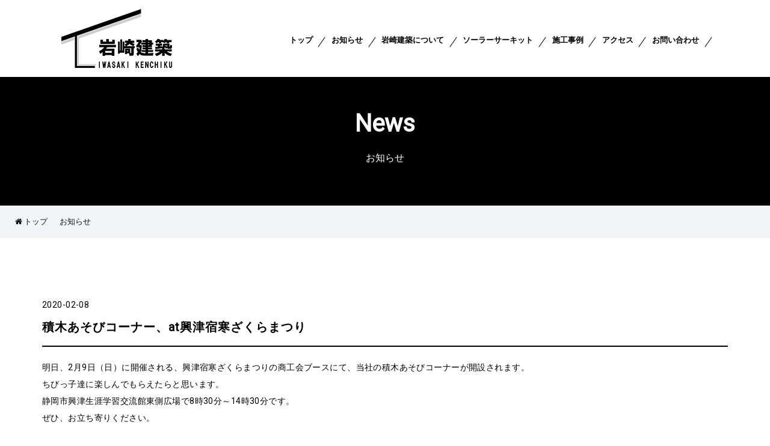

--- FILE ---
content_type: text/html; charset=utf-8
request_url: https://kenchiku-iwasaki.com/news.aspx
body_size: 6550
content:
<!DOCTYPE html>
<html lang="ja">

<head>
    <meta charset="utf-8">
    <meta http-equiv="X-UA-Compatible" content="IE=edge">
    <meta name="viewport" content="width=device-width, initial-scale=1">
    <meta name="keywords" content="静岡市清水区,新築,高気密住宅,自然素材,高断熱">
    <meta name="description" content="お知らせ ,静岡市清水区にある「岩崎建築株式会社」は、自然素材を使用した高気密住宅が人気の建築会社です。蒸し暑い夏も寒い冬も高気密・高断熱の家なら快適。新築はもちろん、改築や増築にも対応しています。住宅のことならアフターフォローも万全な弊社へ。">
    <meta name="format-detection" content="telephone=no">
    <title>お知らせ | 岩崎建築株式会社 | 静岡市清水区で高断熱・高気密住宅を新築するなら弊社へ。 </title>
    <!-- Favicon -->
    <link href="favicon/favicon.ico" rel="shortcut icon">
    <link href="favicon/apple-touch-icon-152x152.png" rel="apple-touch-icon">
    <!-- Fonts -->
    <link href="https://fonts.googleapis.com/css?family=Merriweather" rel="stylesheet">
    <link href="https://fonts.googleapis.com/css?family=Roboto" rel="stylesheet">
    <link href="https://maxcdn.bootstrapcdn.com/font-awesome/4.7.0/css/font-awesome.min.css" rel="stylesheet" integrity="sha384-wvfXpqpZZVQGK6TAh5PVlGOfQNHSoD2xbE+QkPxCAFlNEevoEH3Sl0sibVcOQVnN" crossorigin="anonymous">
    <!-- CSS -->
    <link href="css/bootstrap.min.css" rel="stylesheet" />
    <link href="css/slider-pro.css" rel="stylesheet" />
    <link href="css/magnific-popup.css" rel="stylesheet" />
    <link href="css/style.css" rel="stylesheet" />
<link rel="stylesheet" href="./lightbox/lightbox.css" type="text/css">
    <!-- HTML5 shim and Respond.js for IE8 support of HTML5 elements and media queries -->
    <!-- WARNING: Respond.js doesn't work if you view the page via file:// -->
    <!--[if lt IE 9]>
    <script src="https://oss.maxcdn.com/html5shiv/3.7.2/html5shiv.min.js"></script>
    <script src="https://oss.maxcdn.com/respond/1.4.2/respond.min.js"></script>
  <![endif]-->
<link rel="canonical" href="https://kenchiku-iwasaki.com/news.aspx" ><link rel="next" href='//kenchiku-iwasaki.com/news.aspx?page=2' >
<script type="application/ld+json">
{
"@context": "https://schema.org",
"@type": "BreadcrumbList",
"itemListElement": [{
"@type": "ListItem",
"position": 1,
"item": {
"@id": "https://kenchiku-iwasaki.com/",
"name": "岩崎建築株式会社"
}
},{
"@type": "ListItem",
"position": 2,
"item": {
"@id": "https://kenchiku-iwasaki.com/news.aspx",
"name": "お知らせ"
}
}]
}
</script>
</head>

<body><h1 class="dn">自然素材を使った高断熱・高気密住宅を新築するなら、静岡市清水区の「岩崎建築株式会社」へ。</h1>
    <div id="preloader">
    </div>
    <header>
        <nav class="navbar navbar-default">
            <a href="." class="logo"><img src="images/logo.png" class="img-responsive"></a>
            <div class="navbar-header">
                <button class="navbar-toggle collapsed" type="button" data-toggle="collapse" data-target="#navbar-ex1-collapse" aria-controls="navbar-ex1-collapse" aria-expanded="false" aria-label="Toggle navigation"><div class="animated-icon1"><span></span><span></span><span></span></div></button>
            </div>

            <div class="collapse navbar-collapse" id="navbar-ex1-collapse">
                <ul class="nav navbar-nav">
                    <li><a href=".">トップ</a></li>
                    <li><a href="news.aspx">お知らせ</a></li>
                    <li><a href="about.html">岩崎建築について</a></li>
                    <li><a href="solar-circuit.html">ソーラーサーキット</a></li>
                    <li><a href="works.html">施工事例</a></li>
                    <li><a href="access.html">アクセス</a></li>
                    <li><a href="contact.html">お問い合わせ</a></li>
                </ul>
            </div>
        </nav>
    </header>
    <section>
        <div class="hero_content">
            <h2 class="hero_title">News</h2>
            <p class="hero_subtitle">お知らせ</p>
        </div>
    </section>
    <section class="bottom-bar">
        <div class="container-fluid">
            <div class="row clearfix">
                <div class="project-socials">
                    <a href="."><i class="fa fa-home"></i> トップ</a>
                    <a>お知らせ</a>
                </div>
            </div>
        </div>
    </section>
    <section class="cat-content">
        <div class="container">
		<div class="news-box" id="news16"><div class="row clearfix">
<p class="date">2020-02-08</p>
<h3 class="title">積木あそびコーナー、at興津宿寒ざくらまつり</h3>
<p>明日、2月9日（日）に開催される、興津宿寒ざくらまつりの商工会ブースにて、当社の積木あそびコーナーが開設されます。<br />ちびっ子達に楽しんでもらえたらと思います。<br />静岡市興津生涯学習交流館東側広場で8時30分～14時30分です。<br />ぜひ、お立ち寄りください。<br /><br />静岡で家を建てるなら岩崎建築<br />静岡で高気密・高断熱住宅を建てるなら岩崎建築<br />静岡でZEHなら岩崎建築<br />静岡で自然素材をふんだんに使った家づくりなら岩崎建築</p>
<a rel="lightbox" href='cms/cms0/Image/ew4jbot3.jpg'><img src='cms/cms0/Image/ew4jbot3.jpg' class="img-responsive" alt=""></a></div></div>
<div class="news-box" id="news15"><div class="row clearfix">
<p class="date">2019-10-19</p>
<h3 class="title">静岡市清水商工会個店塾、開催</h3>
<p>10月20日・日曜日個店塾を開催します。<br />今回は、「建てる前に知っておきたい家の性能の事Vol.1」<br />～住みはじめてからのコストに差が出る断熱の方法・種類とは！<br />リフォームでも役立ちます。～<br />と題しまして、お話させていただきます。<br />10：00～、11：00～、13：00～、14：00～の4回<br />まだ空きのある回もございます。当日参加大歓迎です。<br />静岡市清水区由比北田126-1：JA清水由比支店2階会議室<br />駐車場も有ります。又、他にも有意義な講座も有ります。<br />ぜひ、お越しください。<br /><br />高断熱・高気密住宅なら岩崎建築<br />ZEHで建てるなら岩崎建築<br />静岡市産材で建てる岩崎建築<br />静岡県産材で建てる岩崎建築<br />無垢材・自然素材をふんだんに使った家づくりの岩崎建築</p>
</div></div>
<div class="news-box" id="news14"><div class="row clearfix">
<p class="date">2019-07-26</p>
<h3 class="title">静岡市住宅耐震合同説明会</h3>
<p>本年度より静岡市木造住宅耐震補強事業の補助金の上限が一律100万円（補強設計と補強工事にかかる費用の8割、上限100万円）となりました。昭和56年5月以前の建築物件が対象です。<br />お近くの自治会単位で、説明会も開催されます（一部地域では、すでに終了）。対象物件には、説明会の日程と併せて静岡市建築指導課より案内のハガキが送付されます。<br />7月27日（土）は、両河内学習交流館です。<br />参加無料で申込不要、途中参加・退席ＯＫです。<br /><br />耐震補強工事なら岩崎建築<br />ZEHで建てるなら岩崎建築<br />高気密高断熱住宅のことなら岩崎建築<br />自然素材の家を建てるなら岩崎建築<br />9時30分～16時です。</p>
<a rel="lightbox" href='cms/cms0/Image/itz5rn11.jpg'><img src='cms/cms0/Image/itz5rn11.jpg' class="img-responsive" alt=""></a></div></div>
<div class="news-box" id="news13"><div class="row clearfix">
<p class="date">2019-03-02</p>
<h3 class="title">清水個店塾開催されます。</h3>
<p>3月にはいりました。3月もイベントあります。<br />明日は、静岡市民文化会館にて子育て親子ハッピーフェスタのイベントで、積木あそびコーナー開設します。そして、3月9日（土）には、清水ナショナルトレーニングセンター（J－step）で、静岡市清水商工会「個店塾」に参加します。<br />家づくりの際知っておいていただきたい、キーワードとおそらく実施されるであろう、消費税の増税後でも、お得に建てられる情報などを、お伝えしたいと思っております。<br /><br />ZEHで建てるなら岩崎建築株式会社<br />自然素材、ムク材で建てるなら岩崎建築株式会社<br />カネカのお家ソーラーサーキットは岩崎建築株式会社</p>
<a rel="lightbox" href='cms/cms0/Image/ys2ha4s5.jpg'><img src='cms/cms0/Image/ys2ha4s5.jpg' class="img-responsive" alt=""></a></div></div>
<div class="news-box" id="news12"><div class="row clearfix">
<p class="date">2018-11-04</p>
<h3 class="title">補助金活用セミナー</h3>
<p>11月10日（土）、静岡リビングカルチャーセンター（静岡市葵区伝馬町16-8）にて、家づくりセミナー開催します。<br />今回は、ZEH（ゼロエネ住宅）のメリットや補助金、静岡市産材の補助制度、静岡県産材の補助金、ゼロエネ住宅は災害に強い家！について<br />など、家づくりに関する情報が盛り沢山です。<br />午前の部10：00～、午後の部2：00～（内容は同じです）<br />直接会場へお越しください。各回とも、10組様限定で先着順です。<br />尚、お問い合わせは、<br />メール（info@iwasaki-kenchiku.com)、<br />FAX(054-395-2145)、<br />電話（090-4119-2662：岩崎）まで<br /><br />ZEHで建てるなら岩崎建築株式会社<br />省エネ住宅なら岩崎建築株式会社<br />静岡市産材で建てるなら岩崎建築株式会社<br />ムク材・自然素材を使った家づくりなら岩崎建築株式会社</p>
<a rel="lightbox" href='cms/cms0/Image/32igl2ay.png'><img src='cms/cms0/Image/32igl2ay.png' class="img-responsive" alt=""></a></div></div>

			
			 <div class="news-box"><div class="p12"><div class="row clearfix"><ul class="pagination"><li class="on_page"><a href='?page=1'>1</a></li><li><a href='?page=2'>2</a></li><li><a href='?page=3'>3</a></li><li><a href='?page=2'>次</a></li></ul></div></div></div>
			
			
        </div>
    </section>
    <div class="container">
        <div class="main-link">
            <div class="row clearfix">
                <div class="col-md-12 text-center">
                    <a href="http://me-yell.net/corpo/~iwasaki-kenchiku/" target="_blank">
                        <img src="images/major-link.png" alt="" class="img-responsive hidden-sm hidden-xs">
                        <img src="images/major-link-sm.png" alt="" class="img-responsive hidden-md hidden-lg">
                    </a>
                </div>
            </div>
        </div>
    </div>
    <!-- Footer -->
    <footer id="footer_pages">
        <div id="contact-section">
            <div class="container">
                <div class="hidden">
                    <!-- アシストで書き換えるフッター -->
                    <p class="text-center">住所<br />〒424－0413<br />静岡県静岡市清水区西里481-1<br />TEL<br />054－395－2122<br />FAX<br />054－395－2145<br />営業時間<br />8:00～17:00<br />定休日<br />日曜日</p>
                </div>
            </div>
            <div class="container">
                <div class="banner-link">
                    <div class="row clearfix">
                        <div class="col-md-4 col-sm-6 text-center">
                            <a href="https://iwaskidesu4649desu.eshizuoka.jp/" target="_blank"><img class="img-responsive" src="images/banner-1.png" alt="banner"></a>
                        </div>
                        <div class="col-md-4 col-sm-6 text-center">
                            <a href="http://cblog.kenmokuken.com/" target="_blank"><img class="img-responsive" src="images/banner-2.png" alt="banner"></a>
                        </div>
                        <div class="col-md-4 col-sm-6 text-center">
                            <a href="https://www.schs.co.jp/" target="_blank"><img class="img-responsive" src="images/banner-4.png" alt="banner"></a>
                        </div>
                    </div>
                </div>
                <div class="row clearfix">
                    <div class="col-md-4">
                        <div class="contact_info">
                            <ul>
                                <li>住所</li>
                                <li><span>〒424－0413<br>静岡県静岡市清水区西里481-1</span></li>
                                <li>TEL</li>
                                <li><span>054－395－2122</span></li>
                                <li>FAX</li>
                                <li><span>054－395－2145</span></li>
                                <li>営業時間</li>
                                <li><span>8:00～17:00</span></li>
                                <li>定休日</li>
                                <li><span>日曜日</span></li>
                            </ul>
                        </div>
                        <a href="https://bit.ly/2GnA9Ls" class="theme-btn btn-style-two" target="_blank">Google Map <i class="fa fa-external-link" aria-hidden="true"></i></a>
                    </div>
                    <div class="col-md-8">
                        <div id="map"></div>
                    </div>
                </div>
            </div>
        </div>
        <div class="container">
            <div class="row clearfix">
                <div class="col-sm-12">
                    <ul class="footer-navbar">
                        <li><a href="company.html">会社情報</a></li>
                        <li><a href="privacy-policy.html">プライバシーポリシー</a></li>
                        <li><a href="site-map.html">サイトマップ</a></li>
                    </ul>
                </div>
            </div>
        </div>
        <div class="copyright-bar">
            &copy; 2018 <a href=".">岩崎建築株式会社</a> All Rights Reserved.
        </div>
    </footer>
    <a href="#" class="back-to-top show" title="Move to top"><i class="fa fa-angle-up"></i></a>

    <!-- JQUERY / PLUGINS -->
    <script src="js/jquery-2.2.4.min.js"></script>
    <script src="js/bootstrap.min.js"></script>
    <script src="js/jquery.sliderPro.min.js"></script>
    <script src="js/jquery.magnific-popup.min.js"></script>
    <script src="https://maps.googleapis.com/maps/api/js?key=AIzaSyDGWRB671wUAQOgjHMw2rDHz4UwIx8TzNE"></script>
    <script src="js/map.js"></script>
    <!-- MAIN JS FOLDER -->
    <script src="js/scripts.js"></script>
    <script>
        $('.animated-icon1,.animated-icon3,.animated-icon4').click(function() {
            $(this).toggleClass('open');
        });
    </script>
	<script type="text/javascript" src="lightbox/lightbox.js"></script>
<script type='text/javascript' charset='UTF-8' src='js/utility.js'></script>
</body>

</html>


--- FILE ---
content_type: text/css
request_url: https://kenchiku-iwasaki.com/css/style.css
body_size: 9725
content:
@charset "utf-8";

/*-- Reset --*/

* {
    margin: 0px;
    padding: 0px;
    border: none;
    outline: none;
}

* {
    -webkit-box-sizing: border-box;
    -moz-box-sizing: border-box;
    box-sizing: border-box;
}

html {
    -webkit-font-smoothing: antialiased !important;
    -moz-osx-font-smoothing: grayscale;
    text-rendering: optimizeLegibility !important;
    overflow-x: hidden !important;
}

body {
    font-family: "Hiragino Kaku Gothic ProN", Roboto, sans-serif;
    font-size: 14px;
    line-height: 24px;
    color: #000000;
    overflow-x: hidden !important;
}

body,
html {
    overflow-x: hidden !important;
    background: #FFFFFF;
}

.custom-container {
    width: 85%;
    margin: 0 auto;
}

.row {
    margin-left: 0;
    margin-right: 0;
}

h1 {
    font-size: 30px;
    font-weight: 600;
}

h2 {
    font-size: 20px;
    font-weight: 600;
}

h3 {
    font-size: 16px;
    font-weight: 500;
    margin: 0;
}

p {
    font-size: 16px;
    font-weight: 300;
    line-height: 1.6em;
}

a {
    text-decoration: none;
    cursor: pointer;
    color: #8b755a;
}

a:hover,
a:focus,
a:visited {
    text-decoration: none;
    outline: none;
    color: #fff;
}

.text-center {
    text-align: center !important;
}

h1,
h2,
h3,
h4,
h5,
h6 {
    position: relative;
    font-weight: normal;
    margin: 0px;
    background: none;
    line-height: 1.4em;
    font-family: 'Montserrat', sans-serif;
}

input,
button,
select,
textarea {}

p,
.text {
    position: relative;
    line-height: 1.8em;
    font-family: 'Open Sans', sans-serif;
}

.strike-through {
    text-decoration: line-through;
}

.auto-container {
    max-width: 1200px;
    padding: 0px 15px;
    margin: 0 auto;
}

.page-wrapper {
    position: relative;
    margin: 0 auto;
    width: 100%;
    min-width: 300px;
}

ul,
li {
    list-style: none;
    padding: 0px;
    margin: 0px;
}

.theme-btn {
    display: inline-block;
    text-align: center;
    transition: all 0.3s ease;
    -moz-transition: all 0.3s ease;
    -webkit-transition: all 0.3s ease;
    -ms-transition: all 0.3s ease;
    -o-transition: all 0.3s ease;
}

.grey-bg {
    background-color: #f5f5f5;
}

.light-bg {
    background-color: #f2f2f2;
}

.sb-bg {
    background: url(../images/s-bg.jpg) top center no-repeat;
}

.centered {
    text-align: center;
}

/*-- Preloader --*/

#preloader {
    position: fixed;
    left: 0px;
    top: 0px;
    width: 100%;
    height: 100%;
    z-index: 9999;
    overflow: hidden;
    background-color: #fff;
    background-position: center center;
    background-repeat: no-repeat;
    background-image: url(../images/preloader.png);
}


/*-- margins and paddings --*/

.no-padding {
    padding-left: 0 !important;
    padding-right: 0 !important;
}

.md-padding {
    padding-bottom: 70px;
    padding-top: 70px;
}

.md-padding-no-top {
    padding-top: 0;
}

.sm-padding {
    padding-bottom: 35px;
    padding-top: 35px;
}

.xs-padding {
    padding-bottom: 15px;
    padding-top: 15px;
}

/*-- Navigation --*/

.top-bar {
    background-color: #fafafa;
    text-align: right;
    padding-top: 10px;
    padding-bottom: 8px;
}

.top-bar ul {
    margin-bottom: 0;
}

.navbar-default {
    background-color: transparent;
    text-align: center;
    border: none;
    margin-bottom: 0;
}

.navbar-default .logo {
    margin-top: 15px;
    margin-bottom: 15px;
    display: inline-block;
    float: left;
    left: 8%;
    position: relative;
}

@media only screen and (min-device-width: 768px) and (max-device-width: 1024px) and (-webkit-min-device-pixel-ratio: 1) {
    .navbar-default .logo {
        margin-top: 15px;
        margin-bottom: 15px;
        display: inline-block;
        float: none;
        left: 0;
        right: 0;
        position: relative;
    }
}

.navbar-default .logo:hover {
    text-decoration: none;
}

.navbar-default .navbar-nav > li > a {
    position: relative;
    display: inline-block;
    padding: .2em 1.2em;
    color: #000;
    font-family: 'Roboto', sans-serif;
    font-weight: 600;
    line-height: 1;
    text-transform: uppercase;
    text-decoration: none;
    font-size: 13px;
    overflow: hidden;
}

.navbar-default .navbar-nav > li > a span {
    display: inline-block;
    transition: .3s ease-in-out;
}

.navbar-default .navbar-nav > li > a:hover::after,
.navbar-default .navbar-nav > li > a:focus::after {
    color: #03648E;
    transform: translateY(0);
}

.navbar-default .navbar-nav > li > a:hover span,
.navbar-default .navbar-nav > li > a:focus span {
    transform: translateY(1.4em);
}

.navbar-default .navbar-nav > li > a.current {
    color: #03648E;
}

.navbar-default .navbar-nav > .open > a,
.navbar-default .navbar-nav > .open > a:focus,
.navbar-default .navbar-nav > .open > a:hover {
    background-color: #fff;
    color: #222;
}

@media (min-width: 768px) {
    .navbar .navbar-nav {
        top: 45%;
        right: 8%;
        position: absolute;
    }

    .navbar .navbar-collapse {
        text-align: center;
    }

    .navbar-nav > li:after {
        content: "";
        display: block;
        position: absolute;
        top: 0;
        right: 0;
        bottom: 0;
        margin: auto;
        width: 1px;
        height: 20px;
        background: linear-gradient(to bottom, #000 0%, #000 50%, #000 50%, #000 100%);
        background-size: 1px 4px;
        -ms-transform: rotate(35deg);
        -moz-transform: rotate(35deg);
        -o-transform: rotate(35deg);
        -webkit-transform: rotate(35deg);
        transform: rotate(35deg);
    }
}

@media screen and (min-device-width: 768px) and (max-device-width: 1124px) and (-webkit-min-device-pixel-ratio: 1) {
    .navbar {
        height: 180px;
    }

    .navbar-default .navbar-nav > li > a {
        padding-left: 15px;
        padding-right: 15px;
    }

    .navbar .navbar-nav {
        top: 80%;
    }
}

@media only screen and (min-device-width: 320px) and (max-device-width: 667px) and (-webkit-min-device-pixel-ratio: 2) {
    .nav > li {
        text-align: left;
    }

    .navbar-default .navbar-nav > li > a {
        padding-top: 10px;
        padding-bottom: 10px;
    }
}
/*-- nav-button with tag --*/

.animated-icon1,
.animated-icon2,
.animated-icon3,
.animated-icon4 {
    width: 30px;
    height: 20px;
    position: absolute;
    /*top: 50px;
    right: 5px;*/
    margin: 0px;
    -webkit-transform: rotate(0deg);
    -moz-transform: rotate(0deg);
    -o-transform: rotate(0deg);
    transform: rotate(0deg);
    -webkit-transition: .5s ease-in-out;
    -moz-transition: .5s ease-in-out;
    -o-transition: .5s ease-in-out;
    transition: .5s ease-in-out;
    cursor: pointer;
}

.animated-icon1 span,
.animated-icon3 span,
.animated-icon4 span {
    display: block;
    position: absolute;
    height: 3px;
    width: 100%;
    border-radius: 9px;
    opacity: 1;
    left: 0;
    -webkit-transform: rotate(0deg);
    -moz-transform: rotate(0deg);
    -o-transform: rotate(0deg);
    transform: rotate(0deg);
    -webkit-transition: .25s ease-in-out;
    -moz-transition: .25s ease-in-out;
    -o-transition: .25s ease-in-out;
    transition: .25s ease-in-out;
}

.animated-icon1 span {
    background: #000;
}

.animated-icon3 span {
    background: #000;
}

.animated-icon4 span {
    background: #000;
}

.animated-icon1 span:nth-child(1) {
    top: 0px;
}

.animated-icon1 span:nth-child(2) {
    top: 10px;
}

.animated-icon1 span:nth-child(3) {
    top: 20px;
}

.animated-icon1.open span:nth-child(1) {
    top: 11px;
    -webkit-transform: rotate(135deg);
    -moz-transform: rotate(135deg);
    -o-transform: rotate(135deg);
    transform: rotate(135deg);
}

.animated-icon1.open span:nth-child(2) {
    opacity: 0;
    left: -60px;
}

.animated-icon1.open span:nth-child(3) {
    top: 11px;
    -webkit-transform: rotate(-135deg);
    -moz-transform: rotate(-135deg);
    -o-transform: rotate(-135deg);
    transform: rotate(-135deg);
}

/* Icon 3*/

.animated-icon3 span:nth-child(1) {
    top: 0px;
}

.animated-icon3 span:nth-child(2),
.animated-icon3 span:nth-child(3) {
    top: 10px;
}

.animated-icon3 span:nth-child(4) {
    top: 20px;
}

.animated-icon3.open span:nth-child(1) {
    top: 11px;
    width: 0%;
    left: 50%;
}

.animated-icon3.open span:nth-child(2) {
    -webkit-transform: rotate(45deg);
    -moz-transform: rotate(45deg);
    -o-transform: rotate(45deg);
    transform: rotate(45deg);
}

.animated-icon3.open span:nth-child(3) {
    -webkit-transform: rotate(-45deg);
    -moz-transform: rotate(-45deg);
    -o-transform: rotate(-45deg);
    transform: rotate(-45deg);
}

.animated-icon3.open span:nth-child(4) {
    top: 11px;
    width: 0%;
    left: 50%;
}

/* Icon 4 */

.animated-icon4 span:nth-child(1) {
    top: 0px;
    -webkit-transform-origin: left center;
    -moz-transform-origin: left center;
    -o-transform-origin: left center;
    transform-origin: left center;
}

.animated-icon4 span:nth-child(2) {
    top: 10px;
    -webkit-transform-origin: left center;
    -moz-transform-origin: left center;
    -o-transform-origin: left center;
    transform-origin: left center;
}

.animated-icon4 span:nth-child(3) {
    top: 20px;
    -webkit-transform-origin: left center;
    -moz-transform-origin: left center;
    -o-transform-origin: left center;
    transform-origin: left center;
}

.animated-icon4.open span:nth-child(1) {
    -webkit-transform: rotate(45deg);
    -moz-transform: rotate(45deg);
    -o-transform: rotate(45deg);
    transform: rotate(45deg);
    top: 0px;
    left: 8px;
}

.animated-icon4.open span:nth-child(2) {
    width: 0%;
    opacity: 0;
}

.animated-icon4.open span:nth-child(3) {
    -webkit-transform: rotate(-45deg);
    -moz-transform: rotate(-45deg);
    -o-transform: rotate(-45deg);
    transform: rotate(-45deg);
    top: 21px;
    left: 8px;
}


/*-- Btn --*/

.btn-style-two {
    position: relative;
    padding: 10px 40px;
    line-height: 24px;
    color: #FFFFFF;
    text-align: center;
    font-size: 12px;
    font-weight: 700;
    background: #000;
    letter-spacing: 2px;
    cursor: pointer;
    margin-top: 30px;
}

.btn-style-two:hover {
    color: #000;
    background: #BDBDBD;
    border-color: #BDBDBD;
}

/*-- Btn Style Three --*/

.btn-style-three {
    position: relative;
    padding: 13px 24px;
    line-height: 24px;
    color: #ffffff;
    text-align: center;
    font-size: 12px;
    font-weight: 700;
    background: none;
    border: 2px solid #ffffff;
    text-transform: uppercase;
    letter-spacing: 1px !important;
}

.btn-style-three:hover {
    color: #ffffff;
    background: #8b755a;
    border-color: #8b755a;
}

/*--  Forms --*/

.form-control {
    height: 50px;
    border-radius: 0;
    border-color: #777;
    -webkit-box-shadow: none;
    box-shadow: none;
}

form label {
    font-size: 15px;
    font-weight: 500;
    margin-bottom: 12px;
}

form .form-group {
    margin-bottom: 28px;
}

form .btn {
    padding: 20px 35px;
}

form .btn-default.disabled:hover {
    background-color: #222;
    color: #fff;
    border-color: #222;
}

/*-- table --*/

.table > thead > tr > th,
.table > tbody > tr > th,
.table > tfoot > tr > th,
.table > thead > tr > td,
.table > tbody > tr > td,
.table > tfoot > tr > td {
    padding: 15px;
    border-top: 1px solid rgba(204, 204, 204, 0.3);
}

.table > thead > tr > th,
.table > tbody > tr > th {
    border-top: none;
    background: #f8f2e5;
}

table {
    width: 100%;
    border-collapse: collapse;
}

.table {
    margin-top: 0;
    margin-bottom: 0;
}

tr:nth-of-type(odd) {
    background: #eee;
}

tr:nth-of-type(even) {
    background: #ddd;
}

th {
    font-weight: bold;
}

td,
th {
    padding: 15px;
    text-align: left;
}

td {
    padding: 15px;
    font-size: 15px;
    font-weight: 400;
}

td span {
    font-size: 15px;
    font-weight: 700;
}

@media only screen and (max-width: 760px),
(min-device-width: 768px) and (max-device-width: 1024px) {
    /* Force table to not be like tables anymore */
    table,
    thead,
    tbody,
    th,
    td,
    tr {
        display: block;
    }
    /* Hide table headers (but not display: none;, for accessibility) */
    thead tr {
        position: absolute;
        top: -9999px;
        left: -9999px;
    }
    tr {
        border: 1px solid #ccc;
    }
    td {
        /* "row" */
        border: none;
        border-bottom: 1px solid #eee;
        position: relative;
        padding-left: 50%;
    }
    td:before {
        /* table header */
        position: absolute;
        /* Top/left values mimic padding */
        top: 6px;
        left: 6px;
        width: 45%;
        padding-right: 10px;
        white-space: nowrap;
    }
}


/*-- Social --*/

.social li {
    padding-left: 4px;
    padding-right: 4px;
}

.social i {
    color: #ccc;
    font-size: 16px;
    transition: color ease-in-out 300ms;
    -webkit-transition: color ease-in-out 300ms;
}

.social i:hover {
    color: #222;
}

.social-dark i {
    color: #222;
}

/*-- header-slider --*/

.header-wrapper {
    position: relative;
}

.slider-pro {
    z-index: 1;
}

.header-wrapper .slider-text {
    position: absolute;
    bottom: 10%;
    right: 5%;
    z-index: 2;
}

.header-wrapper .slider-text .slider-title_text {
    margin-bottom: 15px;
    font-size: 8vh;
    font-weight: bold;
    color: rgba(255, 255, 255, 1);
    letter-spacing: 0.03em;
    text-shadow: -1px -1px 0 rgba(0, 0, 0, 0.2),
    1px -1px 0 rgba(0, 0, 0, 0.2),
    -1px 1px 0 rgba(0, 0, 0, 0.2),
    1px 1px 0 rgba(0, 0, 0, 0.2);
    opacity: 0;
    -webkit-animation: hero-fade 0.7s 2s ease-out forwards;
    animation: hero-fade 0.7s 2s ease-out forwards;
}

.header-wrapper .slider-text .slider-title_text span {
    display: block;
    line-height: 0.8;
}

.header-wrapper .slider-text .slider-sub_text {
    padding: 5px;
    background: rgba(0, 0, 0, 1);
    opacity: 0;
    -webkit-animation: hero-fade 0.7s 2.7s ease-out forwards;
    animation: hero-fade 0.7s 2.7s ease-out forwards;
}

.header-wrapper .slider-text .slider-sub_text p {
    font-size: 1.5rem;
    font-weight: 500;
    color: #fff;
    letter-spacing: 0.03em;
    line-height: 2;
    opacity: 0;
    padding: 0;
    margin: 0;
    -webkit-animation: hero-fade 0.7s 2.7s ease-out forwards;
    animation: hero-fade 0.7s 2.7s ease-out forwards;
}

@-webkit-keyframes hero-fade {
    0% {
        opacity: 0;
        -webkit-transform: translateY(20px);
        transform: translateY(20px);
    }
    100% {
        opacity: 1;
        -webkit-transform: translateY(0);
        transform: translateY(0);
    }
}

@keyframes hero-fade {
    0% {
        opacity: 0;
        -webkit-transform: translateY(20px);
        transform: translateY(20px);
    }
    100% {
        opacity: 1;
        -webkit-transform: translateY(0);
        transform: translateY(0);
    }
}

/*-- section-title ---*/

.section-title {
    color: #000;
    position: relative;
    padding: 0 0 25px 0;
    font-size: 32px;
    letter-spacing: 3px;
    line-height: 1;
    font-weight: bold;
    margin-bottom: 50px;
}

.section-title-sub {
    font-size: 14px;
    letter-spacing: 2px;
}

.section-title:after {
    content: "";
    position: absolute;
    bottom: -2px;
    display: block;
    width: 28%;
    margin: auto;
    left: 0;
    background: #000;
    height: 2px;
}

/*-- concept-home ---*/

#concept-home {
    padding: 100px 0;
    background: #fff;
    position: relative;
}

#concept-home::before {
    height: 100%;
    width: 100%;
    content: "";
    position: absolute;
    top: 50%;
    transform: translateY(-50%);
    background: url(../images/concept-bg-2.jpg);
    background-repeat: no-repeat;
    background-size: auto 105%;
    background-position: -50vh 25%;
    display: block;
    opacity: 0.2;
}

#concept-home .container {
    position: relative;
}

#concept-home .section-title {
    color: #000;
    position: relative;
    padding: 0 0 25px 0;
    font-size: 32px;
    letter-spacing: 3px;
    line-height: 1;
    font-weight: bold;
    margin-bottom: 50px;
    text-align: center;
}

#concept-home .section-title-sub {
    font-size: 14px;
    letter-spacing: 2px;
}

#concept-home .section-title:after {
    content: "";
    position: absolute;
    bottom: -2px;
    display: block;
    width: 26%;
    margin: auto;
    left: 0;
    right: 0;
    background: #000;
    height: 2px;
}

#concept-home p {
    font-size: 16px;
    line-height: 1.85;
    color: #000;
    font-family: 'Montserrat', sans-serif;
    letter-spacing: 0.05em;
    margin-bottom: 20px;
}

@media only screen and (min-device-width: 320px) and (max-device-width: 667px) and (-webkit-min-device-pixel-ratio: 2) {
    #concept-home .section-title {
        font-size: 24px;
    }

    #concept-home .section-title:after {
        width: 70%;
    }
}

/* --- gallery-section -- */

#gallery-section {
    padding: 100px 0;
    background: #F2F4F5;
    background-image: url(../images/bg_grid_3.png);
    background-position: center;
    background-size: 128px;
    position: relative;
}

#gallery-section .section-title {
    color: #000;
    position: relative;
    padding: 0 0 25px 0;
    font-size: 32px;
    letter-spacing: 3px;
    line-height: 1;
    font-weight: bold;
    margin-bottom: 50px;
    text-align: center;
}

#gallery-section .section-title-sub {
    font-size: 14px;
    letter-spacing: 2px;
}

#gallery-section .section-title:after {
    content: "";
    position: absolute;
    bottom: -2px;
    display: block;
    width: 12%;
    margin: auto;
    left: 0;
    right: 0;
    background: #000;
    height: 2px;
}

.zoom-gallery [class*="col-"] {
    /*padding-left: 0;
    padding-right: 0;*/
    overflow: hidden !important;
}

.zoom-gallery [class*="col-"] a img {
    margin-top: 30px;
    margin-bottom: 30px;
    cursor: -webkit-zoom-in;
}

.zoom-gallery [class*="col-"] .gallery-image {
    position: relative;
    height: 345.750px;
}

.zoom-gallery [class*="col-"] .gallery-image img {
    height: 100%;
    width: 100%;
    -o-object-fit: cover;
    object-fit: cover;
}

@media(max-width:768px) {
    .zoom-gallery img {
        width: 100% !important;
        height: 100% !important;
    }
    .zoom-gallery > a {
        border: 4px solid #fff;
        float: none;
        display: block;
    }
}

.image-source-link {
    color: #98C3D1;
}

.mfp-with-zoom .mfp-container,
.mfp-with-zoom.mfp-bg {
    opacity: 0;
    -webkit-backface-visibility: hidden;
    /* ideally, transition speed should match zoom duration */
    -webkit-transition: all 0.3s ease-out;
    transition: all 0.3s ease-out;
}

.mfp-with-zoom.mfp-ready .mfp-container {
    opacity: 1;
}

.mfp-with-zoom.mfp-ready.mfp-bg {
    opacity: 0.8;
}

.mfp-with-zoom.mfp-removing .mfp-container,
.mfp-with-zoom.mfp-removing.mfp-bg {
    opacity: 0;
}

@media only screen and (min-device-width: 768px) and (max-device-width: 991px) and (-webkit-min-device-pixel-ratio: 2) {
    .zoom-gallery [class*="col-"] {
        padding-left: 15px;
        padding-right: 15px;
    }

    .zoom-gallery [class*="col-"] .gallery-image {
        margin-bottom: 15px;
    }

}

@media only screen and (min-device-width: 375px) and (max-device-width: 767px) and (-webkit-min-device-pixel-ratio: 2) {
    .zoom-gallery [class*="col-"] {
        padding-left: 15px;
        padding-right: 15px;
    }

    .zoom-gallery [class*="col-"] .gallery-image {
        margin-bottom: 15px;
    }
}

/*-- mid-section --*/

#mid-section {
    position: relative;
    padding: 100px 0;
}

#mid-section .container {
    position: relative;
}

#mid-section .solar-circuit {
    margin-bottom: 50px;
}

#mid-section .solar-circuit .text,
#mid-section .local-circuit .text {
    padding-top: 60px;
}

#mid-section .solar-circuit h3,
#mid-section .local-circuit h3 {
    font-size: 18px;
    line-height: 1.8;
    color: #000;
    letter-spacing: 0.05em;
    font-weight: bold;
}

#mid-section .solar-circuit p,
#mid-section .local-circuit p {
    font-size: 15px;
    line-height: 2;
    color: #000;
    letter-spacing: 0.05em;
}

#mid-section .solar-circuit img,
#mid-section .local-circuit img {
    margin-bottom: 25px;
}


/*-- news-box --*/

#news-section {
    position: relative;
    padding-top: 100px;
    padding-bottom: 50px;
    background: #F2F4F5;
    background-image: url(../images/bg_grid_3.png);
    background-position: center;
    background-size: 128px;
}

#news-section .container {
    position: relative;
}

#news-section .section-title {
    color: #000;
    position: relative;
    padding: 0 0 25px 0;
    font-size: 32px;
    letter-spacing: 3px;
    line-height: 1;
    font-weight: bold;
    margin-bottom: 50px;
    text-align: center;
}

#news-section .section-title-sub {
    font-size: 14px;
    letter-spacing: 2px;
}

#news-section .section-title:after {
    content: "";
    position: absolute;
    bottom: -2px;
    display: block;
    width: 17%;
    margin: auto;
    left: 0;
    right: 0;
    background: #000;
    height: 2px;
}

.news-card {
    max-width: 300px;
    margin-left: auto;
    margin-right: auto;
    margin-bottom: 42px;
    text-align: center;
    height: auto;
    overflow: hidden;
    position: relative;
    background: #fff;
}

.news-card .card-image {
    position: relative;
    height: 200px;
}

.news-card .card-image img {
    height: 100%;
    width: 100%;
    -o-object-fit: cover;
    object-fit: cover;
}

.news-card .card-content {
    padding: 15px;
}

.news-card .card-content .card-title {
    margin: 8px 0 0;
    font-size: 16px;
    color: #000;
    line-height: 1.5;
    letter-spacing: 0.06em;
    text-align: left;
    height: auto;
    overflow: hidden;
    text-decoration: none;
}

.news-card .card-content .card-date {
    font-size: 14px;
    color: #8f8c8c;
    margin-top: 8px;
    text-align: left;
}

@media only screen and (min-device-width: 320px) and (max-device-width: 480px) and (-webkit-min-device-pixel-ratio: 2) {
    #news-section:before {
        width: 154px;
        height: 156px;
    }
}

.custom-object-fit {
    position: relative;
    background-size: cover;
    background-position: center center;
}

.custom-object-fit img {
    opacity: 0;
}

#news-section .banner-link {
    position: relative;
}

#news-section img {
    display: inline-block;
    margin-bottom: 30px;
}

.margin-top-40 {
    margin-top: 50px;
}

.main-link {
    padding: 50px 0;
}

.main-link img {
    display: inline-block;
}

/* --- Contact-section -- */

#contact-section {
    padding-top: 100px;
    padding-bottom: 30px;
    position: relative;
}

#contact-section .container {
    position: relative;
}

#map {
    width: 100%;
    height: 430px;
}

#contact-section .btn-style-two {
    margin-bottom: 30px;
}

.contact_info {
    color: #101010;
    display: block;
    text-align: left;
}

.contact_info li {
    font-weight: 700;
    font-size: 14px;
    font-size: 1.4rem;
    letter-spacing: 0.05em;
    line-height: 1.6;
    padding-bottom: 10px;
}

.contact_info li span {
    font-weight: 100;
}

@media(max-width:768px) {
    .contact_section {
        width: 100%;
    }
    .contact_info {
        padding-top: 0;
    }
}

/* --- Footer -- */

footer {
    text-align: center;
    padding-top: 30px;
}

.footer-navbar {
    margin: 0;
}

.footer-navbar > li,
.footer-navbar > li > a {
    display: inline-block;
}

.footer-navbar > li > a {
    text-decoration: none;
    font-size: 14px;
    font-weight: 700;
    color: #000;
    padding: 10px 25px;
    border-bottom: 1px solid transparent;
}

.footer-navbar > li > a:hover {
    color: #504B43;
    text-decoration: none;
}

.footer-navbar > li > a:focus {
    border-color: #504B43;
}

.copyright-bar {
    border-top: 1px dashed #E4DFD2;
    font-family: 'Roboto', sans-serif;
    padding: 15px 0;
    margin-top: 25px;
    color: #000;
}

.copyright-bar a {
    color: #000;
}

.copyright-bar a:hover {
    color: #504B43;
}

@media(max-width:768px) {
    footer {
        padding-top: 30px;
    }
    .footer-navbar > li > a {
        font-weight: 100;
        padding: 10px 10px;
    }
}

/*-- back to top --*/

.back-to-top {
    position: fixed;
    bottom: 25px;
    right: 40px;
    z-index: 10;
    width: 61px;
    height: 61px;
    border-radius: 50%;
    text-align: center;
    cursor: pointer;
    -webkit-transition: opacity 0.2s ease-In-Out;
    transition: opacity 0.2s ease-In-Out;
    opacity: 0;
    background: #000;
    box-shadow: 0 12px 14px 0 rgba(0, 0, 0, 0.13);
    font-size: 37px;
}

.back-to-top i {
    font-size: 37px;
    color: #fff;
    line-height: 1.6;
}

.back-to-top.show {
    opacity: 1;
}

.back-to-top.show:hover {
    box-shadow: 0 0 4px rgba(0, 0, 0, 0.14), 0 4px 8px rgba(0, 0, 0, 0.28);
    color: #fff;
}

.back-to-top.show:focus {
    color: #fff;
}

@media(max-width:760px) {
    .back-to-top {
        bottom: 15px;
        right: 10px;
        width: 30px;
        height: 30px;
        font-size: 18px;
        line-height: 30px;
    }
    .back-to-top i {
        font-size: 17px;
        color: #fff;
        line-height: 1.6;
    }
}

/*-- Media Queries --*/

@media only screen and (max-width: 767px) {
    .custom-container {
        width: 100%;
    }
    .navbar-default .navbar-toggle {
        float: right;
        border: none;
        top: 35px;
        right: 5%;
    }
    .navbar-default .navbar-toggle:focus {
        background-color: transparent;
    }
    .navbar-default .navbar-toggle:hover {
        background-color: transparent;
    }
    .navbar-default .navbar-toggle .icon-bar {
        background-color: #222;
        width: 30px;
        height: 3px;
    }

    .navbar-nav {
        margin-top: 20px;
        right: 0;
        left: 0;
    }

}


@media only screen and (min-device-width: 320px) and (max-device-width: 667px) and (-webkit-min-device-pixel-ratio: 2) {
    .custom-container {
        width: 100%;
    }
    .navbar-default .logo {
        /*width: 150px;*/
        height: auto;
        margin-top: 15px;
    }

    #news-section .theme-btn {
        right: 10px;
    }

}

/*-- Pages --*/

.hero_content {
    position: relative;
    padding: 50px 0 50px;
    background: #000;
}

.hero_title {
    font-size: 40px;
    position: relative;
    text-align: center;
    font-family: 'Roboto', sans-serif;
    font-weight: bold;
    color: #fff;
}

.hero_subtitle {
    margin: 15px auto 15px;
    text-align: center;
    font-family: 'Roboto', sans-serif;
    color: #fff;
}

.cat-content {
    padding: 100px 0;
}

#footer_pages {
    position: relative;
    background: #F2F4F5;
    background-image: url(../images/bg_grid_3.png);
    background-position: center;
    background-size: 128px;
}

#footer_pages img {
    display: inline-block;
    margin-bottom: 50px;
}

@media only screen and (min-device-width: 320px) and (max-device-width: 667px) and (-webkit-min-device-pixel-ratio: 2) {
    .hero_title {
        font-size: 26px;
    }
}

/*-- breadcrumb --*/

.bottom-bar {
    background-color: #F2F4F5;
    padding: 5px 0;
    width: 100%;
}

.project-socials {
    float: left;
}

.project-socials > a {
    color: #101010;
    float: left;
    font-size: 13px;
    text-align: right;
    padding: 10px 10px;
    text-decoration: none;
    font-family: 'Roboto', sans-serif;
}

/*-- pages navigation --*/

.menu-naviNav {
    border-top: 1px solid #F2F4F5;
    border-bottom: 1px solid #F2F4F5;
}

.menu-naviNav ul {
    width: 100%;
    margin: 0 auto;
    overflow: hidden;
}

.menu-naviNav li {
    float: left;
    width: 16.666666%;
    counter-increment: menu-naviNav;
}

@media only screen and (min-device-width: 768px){
	.menu-naviNav li:nth-child(6n+1){
	clear:left;
    float: left;
}
}

.menu-naviNav li a {
    display: block;
    height: auto;
    width: 100%;
    color: #000;
    text-decoration: none;
    padding: 15%;
    font-family: 'Roboto', sans-serif;
}

.menu-naviNav li a:hover {
    background: #F2F4F5;
}

.menu-naviNav li a::before {
    content: "0" counter(menu-naviNav);
    font-size: 22px;
    font-weight: 400;
    display: block;
    font-family: 'Roboto', sans-serif;
}

@media only screen and (min-device-width: 320px) and (max-device-width: 767px) and (-webkit-min-device-pixel-ratio: 2) {
    .cat-content {
        padding: 60px 0;
    }
    .menu-naviNav li {
        float: left;
        width: 50%;
    }
	.menu-naviNav li:nth-child(odd){
			clear:left;
        float: left;
        width: 50%;
    }
    .menu-naviNav li a {
        padding: 10%;
    }
}

@media only screen and (min-device-width: 768px) and (max-device-width: 1024px) and (-webkit-min-device-pixel-ratio: 1) {
    .menu-naviNav li {
        width: 33.33%;
    }
    .menu-naviNav li a {
        padding: 10%;
    }
	.menu-naviNav li:nth-child(3n+1){
	clear:left;
    float: left;
}
}


/*--- News page --*/

.news-box {
    position: relative;
    margin: 0 auto;
    margin-bottom: 75px;
}

.news-box:last-child {
    margin-bottom: 0;
}

.news-box img {
    margin-bottom: 50px;
    margin-top: 50px;
}

.news-box .title {
    position: relative;
    font-size: 20px;
    font-weight: bold;
    line-height: 1.6;
    letter-spacing: 0.05em;
    margin-bottom: 20px;
    color: #000;
    font-family: 'Roboto', sans-serif;
}

.news-box .title:after {
    content: "";
    display: block;
    position: relative;
    left: 0;
    right: 0;
    width: 100%;
    height: 2px;
    background: #000;
    margin-top: 15px;
}

.news-box .date {
    font-size: 14px;
    font-weight: normal;
    margin-bottom: 10px;
    line-height: 1.6;
    letter-spacing: 0.03em;
    color: #000;
    font-family: 'Roboto', sans-serif;
}

.news-box p {
    font-size: 14px;
    line-height: 2;
    letter-spacing: 0.03em;
    font-family: 'Roboto', sans-serif;
    color: #000;
}

.news-box .p12 {
    padding: 30px 0;
}

.news-box .pagination {
    margin: 0;
    padding: 0;
    list-style-type: none;
    display: block;

}

.news-box .pagination > li > a {
    display: inline-block;
    padding: 10px 18px;
    color: #222;
    border-radius: 0;
    border-color: transparent;
}


.p12 .pagination > li:first-of-type a,
.p12 .pagination > li:last-of-type a {
    background-color: #000;
    color: #fff;
    font-weight: bold;
}

@media only screen and (min-device-width: 320px) and (max-device-width: 667px) and (-webkit-min-device-pixel-ratio: 2) {
    .news-box .title {
        font-size: 18px;
    }
}

/*-- about page --*/

.about-box {
    position: relative;
    margin-bottom: 100px;
}

.about-box:last-child {
    margin-bottom: 0;
}

.about-box .cat-title {
    margin-bottom: 50px;
}

.about-box .cat-title h2 {
    position: relative;
    font-size: 18px;
    font-weight: bold;
    line-height: 1.6;
    letter-spacing: 0.05em;
    margin-bottom: 20px;
    color: #101010;
}

.about-box .cat-title h2:after {
    content: "";
    display: block;
    position: relative;
    left: 0;
    right: 0;
    width: 100%;
    height: 2px;
    background: #101010;
    margin-top: 15px;
}

.about-box .cat-title p {
    font-size: 15px;
    line-height: 2;
    letter-spacing: 0.03em;
    font-family: 'Roboto', sans-serif;
    font-weight: normal;
    color: #000;
}

.about-box_item {
    margin-bottom: 75px;
    position: relative;
}

.about-box_item:last-child {
    margin-bottom: 0;
}

.about-box_item img {
    margin-bottom: 20px;
}

.about-box_item .text {
    margin-bottom: 50px;
}

.about-box_item .text h3 {
    font-size: 18px;
    line-height: 2;
    letter-spacing: 0.05em;
    font-family: 'Roboto', sans-serif;
    font-weight: bold;
    color: #000;
}

.about-box_item .text p, .about-box_item .text a {
    font-size: 15px;
    line-height: 2;
    letter-spacing: 0.03em;
    font-family: 'Roboto', sans-serif;
    font-weight: normal;
    color: #000;
}

@media only screen and (max-width:768px) {
    .about-box_item .text p {
        font-size: 13px;
    }
}

/*-- solar circuit page --*/

.solar-box {
    position: relative;
    margin-bottom: 100px;
}

.solar-box:last-child {
    margin-bottom: 0;
}

.solar-box .cat-title {
    margin-bottom: 50px;
}

.solar-box .cat-title h2 {
    position: relative;
    font-size: 18px;
    font-weight: bold;
    line-height: 1.6;
    letter-spacing: 0.05em;
    margin-bottom: 20px;
    color: #101010;
}

.solar-box .cat-title h2:after {
    content: "";
    display: block;
    position: relative;
    left: 0;
    right: 0;
    width: 100%;
    height: 2px;
    background: #101010;
    margin-top: 15px;
}

.solar-box .cat-title p {
    font-size: 15px;
    line-height: 2;
    letter-spacing: 0.03em;
    font-family: 'Roboto', sans-serif;
    font-weight: normal;
    color: #000;
}

.solar-box_item {
    margin-bottom: 75px;
    position: relative;
}

.solar-box_item:last-child {
    margin-bottom: 0;
}

.solar-box_item img {
    margin-bottom: 20px;
}

.solar-box_item .text {
    margin-bottom: 50px;
}

.solar-box_item .text h3 {
    font-size: 18px;
    line-height: 2;
    letter-spacing: 0.05em;
    font-family: 'Roboto', sans-serif;
    font-weight: bold;
    color: #000;
}

.solar-box_item .text p, .solar-box_item .text a {
    font-size: 15px;
    line-height: 2;
    letter-spacing: 0.03em;
    font-family: 'Roboto', sans-serif;
    font-weight: normal;
    color: #000;
}

@media only screen and (max-width:768px) {
    .solar-box_item .text p {
        font-size: 13px;
    }
}


/*-- works page --*/

.works-box {
    position: relative;
    margin-bottom: 100px;
}

.works-box:last-child {
    margin-bottom: 0;
}

.works-box .cat-title {
    margin-bottom: 50px;
}

.works-box .cat-title h2 {
    position: relative;
    font-size: 18px;
    font-weight: bold;
    line-height: 1.6;
    letter-spacing: 0.05em;
    margin-bottom: 20px;
    color: #101010;
}

.works-box .cat-title h2:after {
    content: "";
    display: block;
    position: relative;
    left: 0;
    right: 0;
    width: 100%;
    height: 2px;
    background: #101010;
    margin-top: 15px;
}

.works-box .cat-title p {
    font-size: 15px;
    line-height: 2;
    letter-spacing: 0.03em;
    font-family: 'Roboto', sans-serif;
    font-weight: normal;
    color: #000;
}

.works-box .column::after {
    content: '';
    clear: both;
    display: block;
}

.works-box .item {
    overflow: hidden !important;
    position: relative;
    margin-bottom: 30px;
    height: 355px;
}

.works-box .item img {
    height: 100%;
    width: 100%;
    -o-object-fit: cover;
    object-fit: cover;
    vertical-align: bottom;
}

.transform_img {
    -webkit-transform: scale(1);
    transform: scale(1);
    -webkit-transition: all .3s ease-in-out;
    transition: all .3s ease-in-out;
}

.works-box .item:hover .transform_img {
    -webkit-transform: scale(1.05);
    transform: scale(1.05);
}

.custom-object-fit {
    position: relative;
    background-size: cover;
    background-position: center center;
}

.custom-object-fit img {
    opacity: 0;
}

/*-- company page --*/

.company-box {
    position: relative;
    padding: 100px 0;
}

.company-box .table {
    margin-bottom: 100px;
}

.company-box td {
    font-size: 18px;
    letter-spacing: 0.03em;
    line-height: 2.4;
    color: #000;
    font-family: 'Roboto', sans-serif;
}

.company-box td span {
    font-size: 18px;
    letter-spacing: 0.03em;
    line-height: 2.4;
    color: #000;
    font-family: 'Roboto', sans-serif;
    font-weight: bold;
}

.company-box tr:nth-of-type(odd) {
    background: #F8F8F8;
}

.company-box tr:nth-of-type(even) {
    background: #fff;
}

@media only screen and (min-device-width: 320px) and (max-device-width: 667px) and (-webkit-min-device-pixel-ratio: 2) {
    .company-box {
        padding: 50px 0;
    }
}

/*-- access page --*/

.access-box {
    position: relative;
    padding: 100px 0;
}

.access-box .con-text {
    background: #fff;
    padding: 15px;
}

.access-box .con-text h3 {
    font-size: 16px;
    letter-spacing: 0.08em;
    line-height: 2;
    color: #000;
    font-family: 'Roboto', sans-serif;
    font-weight: bold;
}

.access-box .con-text p {
    font-size: 14px;
    letter-spacing: 0.08em;
    line-height: 2;
    color: #000;
    font-family: 'Roboto', sans-serif;
}

.access-box .con-text h3 span,
.access-box .con-text p span {
    display: inline-block;
}

@media only screen and (min-device-width: 320px) and (max-device-width: 667px) and (-webkit-min-device-pixel-ratio: 2) {
    .access-box {
        padding: 50px 0;
    }
}

/*-- form --*/

.main-contact-form .form-control {
    position: relative;
    padding-left: 50px;
    font-family: 'Lato', sans-serif;
    border: 1px solid #FF8900;
}

.form-group {
    margin-bottom: 20px;
}

.input-group {
    margin-bottom: 20px;
    width: 100%;
    border: 0;
}

input[type=number]::-webkit-inner-spin-button,
input[type=number]::-webkit-outer-spin-button {
    -webkit-appearance: none;
    -moz-appearance: none;
    appearance: none;
    margin: 0;
}

textarea,
select,
textarea,
input[type="text"],
input[type="password"],
input[type="number"],
input[type="email"],
input[type="search"],
input.form-control {
    border-radius: 0;
    height: 45px;
    width: 100%;
    font-size: 14px;
    color: #190f27;
    box-shadow: none;
    border: 1px solid #BDBDBD;
    cursor: pointer;
}

input[type=checkbox],
input[type=radio] {
    border: 1px solid #BDBDBD;
    width: 18px;
    height: 18px;
    cursor: pointer;
    font-size: 24px;
}

textarea,
textarea.form-control {
    padding-top: 10px;
    border-radius: 0;
    box-shadow: none;
    border: 1px solid #BDBDBD;
    height: auto;
    cursor: pointer;
}

textarea:focus,
select:focus,
textarea:focus,
input[type="text"]:focus,
input[type="password"]:focus,
input[type="number"]:focus,
input[type="search"]:focus,
input[type="email"]:focus,
.form-control:focus {
    box-shadow: 0px 0px 0px 1px #000;
    border-color: #C43F43;
}

label {
    font-size: 18px;
    line-height: 1.6;
    margin-left: 5px;
    font-weight: normal;
    font-family: 'Roboto', sans-serif;
}

option {
    color: #000;
    font-family: 'Lato', sans-serif;
}

.form-control {
    border-radius: 0;
    height: 45px;
    color: #BDBDBD;
}

.input-group-addon {
    position: absolute;
    top: 7px;
    z-index: 1;
    left: 17px;
    background: #fff;
    color: #BDBDBD;
    border: 0;
    border-radius: 0;
}

.contact-box {
    padding: 100px 0;
    position: relative;
    width: 100%;
}

form .contact-category {
    margin-bottom: 50px;
    position: relative;
}

form .contact-category:last-child {
    margin-bottom: 0;
}

.contact-category h4 {
    color: #000;
    font-size: 16px;
    letter-spacing: 0.05em;
    margin-left: 15px;
    font-weight: bold;
    position: relative;
    padding-bottom: 20px;
    line-height: 1.6;
}

.form-box {
    padding-top: 20px;
    background: #F8F8F8;
}

.form-box:after {
    content: "";
    display: block;
    width: 100%;
    height: 1px;
    background: #F0F0F0;
    left: 0;
    right: 0;
}

.form-box h5 {
    font-size: 15px;
    letter-spacing: 0.05em;
    margin-bottom: 15px;
    margin-left: 15px;
}

.form-box h5 span {
    font-size: 11px;
    letter-spacing: 0;
    margin-left: 7px;
    background-color: #ff3d00;
    color: #fff;
    padding: 2px;
    border-radius: 4px;
}

.form-box p {
    font-size: 12px;
    letter-spacing: 0.05em;
    margin-bottom: 15px;
    margin-left: 15px;
    color: #000;
}

.form-group > div {
    display: inline-block;
    margin-left: 10px;
}

.contact-title-sub h3 {
    color: #000;
    font-size: 16px;
    letter-spacing: 0.05em;
    margin-bottom: 25px;
    margin-left: 15px;
}

@media only screen and (min-device-width: 320px) and (max-device-width: 667px) and (-webkit-min-device-pixel-ratio: 2) {
    .contact-box {
        padding: 50px 0;
    }
    .contact-category h4 {
        padding-left: 15px;
        padding-right: 15px;
        margin-left: 0;
        font-size: 14px;
    }
}

/*-- privacy-box --*/

.privacy-box {
    position: relative;
    padding: 100px 0;
}

.privacy-box:last-child {
    margin-bottom: 0;
}

.privacy-page-info {
    position: relative;
    margin-bottom: 15px;
}

.privacy-page-info h3 {
    font-size: 16px;
    letter-spacing: 0.05em;
    color: #000;
    line-height: 1.8;
    font-family: 'Roboto', sans-serif;
    font-weight: bold;
}

.privacy-page-info h3 span {
    display: inline-block;
}

.privacy-page-info p {
    font-size: 15px;
    font-weight: normal;
    letter-spacing: 0.05em;
    line-height: 2;
    color: #000;
    font-family: 'Roboto', sans-serif;
}

.privacy-page-info p span {
    display: inline-block;
}

@media only screen and (min-device-width: 320px) and (max-device-width: 667px) and (-webkit-min-device-pixel-ratio: 2) {
    .privacy-box {
        padding: 50px 0;
    }

    .privacy-page-info h3 {
        font-size: 16px;
        letter-spacing: 0;
    }

    .privacy-page-info p {
        font-size: 14px;
    }
}

@media only screen and (min-device-width: 414px) and (max-device-width: 736px) and (-webkit-min-device-pixel-ratio: 3) {
    .privacy-page-info h3 {
        font-size: 16px;
        letter-spacing: 0;
    }

    .privacy-page-info p {
        font-size: 14px;
    }
}

/*-- sitemap-box --*/

.sitemap-box {
    width: 100%;
    margin: 0 auto;
    padding: 100px 0;
}

.sitemap-box:last-child {
    margin-bottom: 0;
}

.sm-link {
    font-size: 18px;
    padding: 15px;
}

.sm-link i {
    color: #000;
}

.sm-link a {
    color: #000;
    font-family: 'Roboto', sans-serif;
}

.sm-link a:hover {
    color: #000;
}

@media only screen and (min-device-width: 414px) and (max-device-width: 736px) and (-webkit-min-device-pixel-ratio: 3) {
    .sm-link {
        font-size: 16px;
    }

    .sitemap-box {
        padding: 50px 0;
    }
}
.dn{
	display:none;
}


--- FILE ---
content_type: application/javascript
request_url: https://kenchiku-iwasaki.com/js/utility.js
body_size: 1962
content:
//ログイン画面表示（サイト非公開時に使用）
//$.getScript("js/login-process.js");

// ----------------------------------------------------------
// Name: analytics
// Proc: アナリティクス
// ----------------------------------------------------------
(function(i,s,o,g,r,a,m){i['GoogleAnalyticsObject']=r;i[r]=i[r]||function(){
(i[r].q=i[r].q||[]).push(arguments)},i[r].l=1*new Date();a=s.createElement(o),
m=s.getElementsByTagName(o)[0];a.async=1;a.src=g;m.parentNode.insertBefore(a,m)
})(window,document,'script','https://www.google-analytics.com/analytics.js','ga');

ga('create', 'UA-120507537-17', 'auto');
ga('send', 'pageview');

// ----------------------------------------------------------
// Proc: DOMツリー読み込み後
// ----------------------------------------------------------
$(document).ready(function(){
	// lightboxの未入力対策
	$('a[href=""]').click(function(){return false;});
	$('img[src=""]').hide();
	
	// 外部サイトへのリンクのみ target="_blank" を指定する場合
	var origin = location.href.match(/^https?:\/\/[^/]+/i)[0];
	$('body').url2link({
		callback: function(url){
			if (origin != url.match(/^https?:\/\/[^/]+/i)[0])
			$(this).attr('target', '_blank');
		}
	});
});

// ----------------------------------------------------------
// Proc: DOMツリー読み込み後
// ----------------------------------------------------------
$(window).on('load',function(){
	// 外部ページのidリンク
	if(window.matchMedia('(min-width: 320px) and (max-width: 480px)').matches){
		pagelink(0);
	}else if(window.matchMedia('(min-width: 481px) and (max-width: 768px)').matches){
		pagelink(0);
	}else if(window.matchMedia('(min-width: 769px)').matches){
		pagelink(0);
	}
	// 同ページ内のlink先へスクロールする
	$('a[href^="#scroll"]').click(function(){
		var hight = 0;
	
		if(window.matchMedia('(min-width: 320px) and (max-width: 499px)').matches){
			hight = 0;
		}else if(window.matchMedia('(min-width: 500px) and (max-width: 799px)').matches){
			hight = 0;
		}else if(window.matchMedia('(min-width: 800px)').matches){
			hight = 0;
		}

		var speed = 400; // ミリ秒
		var href= $(this).attr("href");
		var target = $(href == "#" || href == "" ? 'html' : href);
		var position = target.offset().top-hight;
		$('body,html').stop(false, true).animate({scrollTop:position}, speed, 'swing');
		return false;
	});
});

// ----------------------------------------------------------
// Name: pagelink
// Proc: 外部ページのidリンク
// ----------------------------------------------------------
function pagelink(heightnum){
	var headerHight = heightnum;
	var url = $(location).attr('href');
	if (url.indexOf("#") == -1) {
		// スムーズスクロール以外の処理（必要なら）
	}else{
		// スムーズスクロールの処理
		var url_sp = url.split("#");
		if(url_sp[url_sp.length - 1]!=""){
			var hash     = '#' + url_sp[url_sp.length - 1];
			//error check
			if($(hash)==null)
			{
				return;
			}
			var target2        = $(hash);
			var position2        = target2.offset().top-headerHight;
			$("html, body").animate({scrollTop:position2}, 300, "swing");
		}
	}
}

// ----------------------------------------------------------
// Name: url2link
// Proc: JQueryプラグイン
// ----------------------------------------------------------
"use strict";
(function($){
	$.fn.url2link = function(options) {
		var settings = $.extend({
			attr: {},
			callback: null
		}, options || {});

		this.find('*').not('script,style,frame,iframe').contents().add(this).filter(function(){
			return this.nodeType == 3;
		}).each(function(){
			try {
				var matchData = $(this).text().match(/(?:h?t)?(tps?:\/\/[^ \t\n　<>"'）)]+)/i);
				if (null == matchData) { return; }
			} catch(e) { return; }

			var middlebit = this.splitText(matchData.index);
			var endbit = middlebit.splitText(matchData[0].length);
			var url = 'ht' + matchData[1];
			var a = $(middlebit).wrap('<a class="linkStyle"></a>').parent().attr('href', url).attr(settings.attr).text(url);
			if (settings.callback) { settings.callback.call(a[0], url); }
			$(endbit).url2link(options);
		});

		return this;
	};
})(jQuery);

--- FILE ---
content_type: text/plain
request_url: https://www.google-analytics.com/j/collect?v=1&_v=j102&a=1246383200&t=pageview&_s=1&dl=https%3A%2F%2Fkenchiku-iwasaki.com%2Fnews.aspx&ul=en-us%40posix&dt=%E3%81%8A%E7%9F%A5%E3%82%89%E3%81%9B%20%7C%20%E5%B2%A9%E5%B4%8E%E5%BB%BA%E7%AF%89%E6%A0%AA%E5%BC%8F%E4%BC%9A%E7%A4%BE%20%7C%20%E9%9D%99%E5%B2%A1%E5%B8%82%E6%B8%85%E6%B0%B4%E5%8C%BA%E3%81%A7%E9%AB%98%E6%96%AD%E7%86%B1%E3%83%BB%E9%AB%98%E6%B0%97%E5%AF%86%E4%BD%8F%E5%AE%85%E3%82%92%E6%96%B0%E7%AF%89%E3%81%99%E3%82%8B%E3%81%AA%E3%82%89%E5%BC%8A%E7%A4%BE%E3%81%B8%E3%80%82&sr=1280x720&vp=1280x720&_u=IEBAAEABAAAAACAAI~&jid=963641477&gjid=1748899125&cid=1132949314.1769017770&tid=UA-120507537-17&_gid=970914762.1769017770&_r=1&_slc=1&z=1130059051
body_size: -452
content:
2,cG-KXK3KVGNTJ

--- FILE ---
content_type: application/javascript
request_url: https://kenchiku-iwasaki.com/js/scripts.js
body_size: 827
content:
'use strict';

//preloader
$(window).on('load', function () {
    $('#preloader').delay(450).fadeOut('slow');
})

//back to top

var $btop = $('.back-to-top');
if ($($btop).length) {
    var scrollTrigger = 500, // visible when scrolls to 1000px
        backToTop = function () {
            var scrollTop = $(window).scrollTop();
            if (scrollTop > scrollTrigger) {
                $($btop).addClass('show');
            } else {
                $($btop).removeClass('show');
            }
        };
    backToTop();
    $(window).on('scroll', function () {
        backToTop();
    });
    $($btop).on('click', function (e) {
        e.preventDefault();
        $('html,body').animate({
            scrollTop: 0
        }, 700);
    });
}

//slider-pro
$(document).ready(function ($) {
    $('#top-slider,#mobile-slider')
        .sliderPro({
            width: 1920,
            height: 850,
            loop: true,
            fade: true,
            fadeDuration: 3500,
            arrows: true,
            buttons: false,
            touchSwipe: false,
            waitForLayers: true,
            thumbnailWidth: 200,
            thumbnailHeight: 100,
            thumbnailPointer: true,
            autoplay: true,
            autoplayDelay: 4200,
            autoScaleLayers: false,
            breakpoints: {
                500: {
                    thumbnailWidth: 120,
                    thumbnailHeight: 50
                }
            }
        });
});

//Menu scroll

$(function () {
    $('.menu-naviNav a').click(function (e) {
        e.preventDefault();
        $('body, html').animate({
            scrollTop: $($.attr(this, 'href')).offset().top
        }, 750);
    });
});

// Magnific Popup Gallery
$('.zoom-gallery').magnificPopup({
    delegate: 'a',
    type: 'image',
    closeOnContentClick: false,
    closeBtnInside: false,
    mainClass: 'mfp-with-zoom mfp-img-mobile',
    image: {
        verticalFit: true
    },
    gallery: {
        enabled: true
    },
    zoom: {
        enabled: true,
        duration: 300, // don't forget to change the duration also in CSS
        opener: function (element) {
            return element.find('img');
        }
    }

});


--- FILE ---
content_type: application/javascript
request_url: https://kenchiku-iwasaki.com/js/map.js
body_size: 921
content:
google.maps.event.addDomListener(window, 'load', init);
var map;
function init() {
  var mapOptions = {
    center: new google.maps.LatLng(35.1276194, 138.4337691),
    zoom: 16,
    zoomControl: false,
    disableDoubleClickZoom: false,
    mapTypeControl: false,
    scaleControl: false,
    scrollwheel: false,
    panControl: false,
    streetViewControl: false,
    draggable : true,
    overviewMapControl: false,
    overviewMapControlOptions: {
        opened: false,
    },
    mapTypeId: google.maps.MapTypeId.ROADMAP,
    styles: [
    {
        "featureType": "landscape.man_made",
        "elementType": "geometry",
        "stylers": [
            {
                "color": "#f7f1df"
            }
        ]
    },
    {
        "featureType": "landscape.natural",
        "elementType": "geometry",
        "stylers": [
            {
                "color": "#d0e3b4"
            }
        ]
    },
    {
        "featureType": "landscape.natural.terrain",
        "elementType": "geometry",
        "stylers": [
            {
                "visibility": "on"
            }
        ]
    },
    {
        "featureType": "poi",
        "elementType": "labels",
        "stylers": [
            {
                "visibility": "on"
            }
        ]
    },
    {
        "featureType": "poi.business",
        "elementType": "all",
        "stylers": [
            {
                "visibility": "on"
            }
        ]
    },
    {
        "featureType": "poi.medical",
        "elementType": "geometry",
        "stylers": [
            {
                "color": "#fbd3da"
            }
        ]
    },
    {
        "featureType": "poi.park",
        "elementType": "geometry",
        "stylers": [
            {
                "color": "#bde6ab"
            }
        ]
    },
    {
        "featureType": "road",
        "elementType": "geometry.stroke",
        "stylers": [
            {
                "visibility": "on"
            }
        ]
    },
    {
        "featureType": "road",
        "elementType": "labels",
        "stylers": [
            {
                "visibility": "on"
            }
        ]
    },
    {
        "featureType": "road.highway",
        "elementType": "geometry.fill",
        "stylers": [
            {
                "color": "#ffe15f"
            }
        ]
    },
    {
        "featureType": "road.highway",
        "elementType": "geometry.stroke",
        "stylers": [
            {
                "color": "#efd151"
            }
        ]
    },
    {
        "featureType": "road.arterial",
        "elementType": "geometry.fill",
        "stylers": [
            {
                "color": "#ffffff"
            }
        ]
    },
    {
        "featureType": "road.local",
        "elementType": "geometry.fill",
        "stylers": [
            {
                "color": "black"
            }
        ]
    },
    {
        "featureType": "transit.station.airport",
        "elementType": "geometry.fill",
        "stylers": [
            {
                "color": "#cfb2db"
            }
        ]
    },
    {
        "featureType": "water",
        "elementType": "geometry",
        "stylers": [
            {
                "color": "#a2daf2"
            }
        ]
    }
],
  }
  var mapElement = document.getElementById('map');
  var map = new google.maps.Map(mapElement, mapOptions);
  var locations = [
['address', 'undefined', 'undefined', 'undefined', 'undefined', 35.1276194, 138.4337691, 'images/marker.png']
  ];
  for (i = 0; i < locations.length; i++) {
if (locations[i][1] =='undefined'){ description ='';} else { description = locations[i][1];}
if (locations[i][2] =='undefined'){ telephone ='';} else { telephone = locations[i][2];}
if (locations[i][3] =='undefined'){ email ='';} else { email = locations[i][3];}
   if (locations[i][4] =='undefined'){ web ='';} else { web = locations[i][4];}
   if (locations[i][7] =='undefined'){ markericon ='';} else { markericon = locations[i][7];}
    marker = new google.maps.Marker({
      icon: markericon,
      position: new google.maps.LatLng(locations[i][5], locations[i][6]),
      map: map,
      title: locations[i][0],
      desc: description,
      tel: telephone,
      email: email,
      web: web
    });
link = '';     }
}

